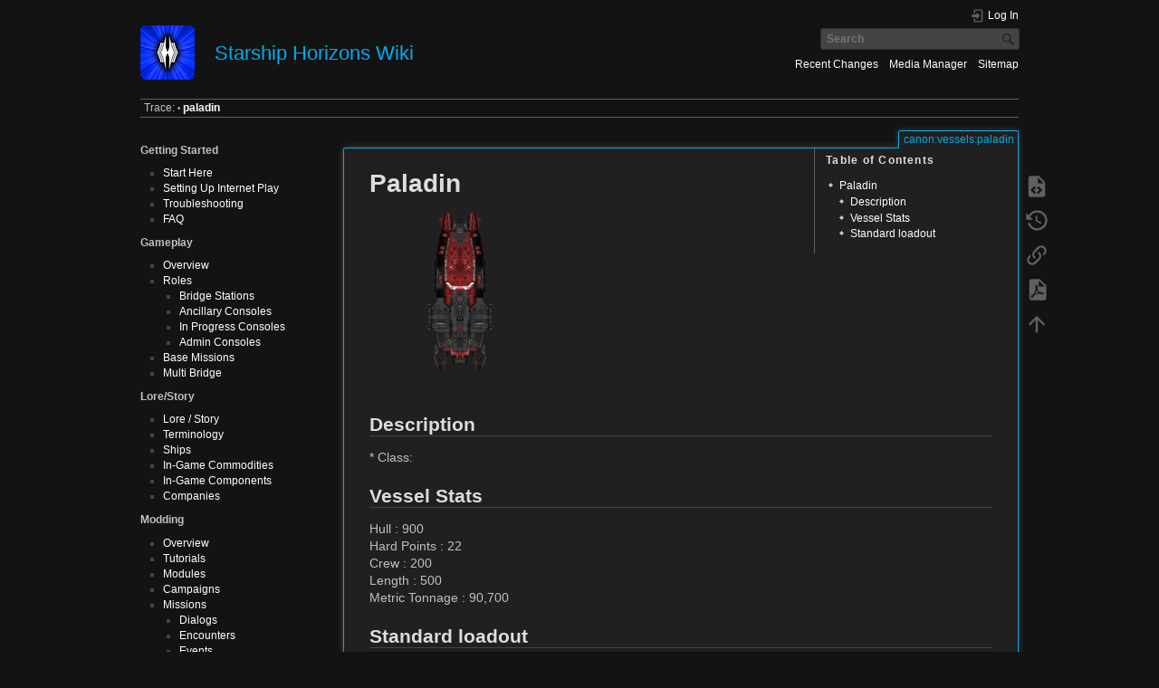

--- FILE ---
content_type: text/html; charset=utf-8
request_url: http://wiki.starshiphorizons.com/canon:vessels:paladin
body_size: 6070
content:
<!DOCTYPE html>
<html lang="en" dir="ltr" class="no-js">
<head>
    <meta charset="utf-8" />
    <title>canon:vessels:paladin [Starship Horizons Wiki]</title>
    <script>(function(H){H.className=H.className.replace(/\bno-js\b/,'js')})(document.documentElement)</script>
    <meta name="generator" content="DokuWiki"/>
<meta name="theme-color" content="#00adee"/>
<meta name="robots" content="index,follow"/>
<meta name="keywords" content="canon,vessels,paladin"/>
<link rel="search" type="application/opensearchdescription+xml" href="/lib/exe/opensearch.php" title="Starship Horizons Wiki"/>
<link rel="start" href="/"/>
<link rel="contents" href="/canon:vessels:paladin?do=index" title="Sitemap"/>
<link rel="manifest" href="/lib/exe/manifest.php"/>
<link rel="alternate" type="application/rss+xml" title="Recent Changes" href="/feed.php"/>
<link rel="alternate" type="application/rss+xml" title="Current namespace" href="/feed.php?mode=list&amp;ns=canon:vessels"/>
<link rel="alternate" type="text/html" title="Plain HTML" href="/_export/xhtml/canon:vessels:paladin"/>
<link rel="alternate" type="text/plain" title="Wiki Markup" href="/_export/raw/canon:vessels:paladin"/>
<link rel="canonical" href="http://wiki.starshiphorizons.com/canon:vessels:paladin"/>
<link rel="stylesheet" href="/lib/exe/css.php?t=darkblue&amp;tseed=c3663bf11ac27eafac46ca11424f55b3"/>
<!--[if gte IE 9]><!-->
<script >/*<![CDATA[*/var NS='canon:vessels';var JSINFO = {"plugins":{"edittable":{"default columnwidth":""}},"move_renameokay":false,"move_allowrename":false,"id":"canon:vessels:paladin","namespace":"canon:vessels","ACT":"show","useHeadingNavigation":0,"useHeadingContent":0};
/*!]]>*/</script>
<script src="/lib/exe/jquery.php?tseed=f0349b609f9b91a485af8fd8ecd4aea4" defer="defer">/*<![CDATA[*/
/*!]]>*/</script>
<script src="/lib/exe/js.php?t=darkblue&amp;tseed=c3663bf11ac27eafac46ca11424f55b3" defer="defer">/*<![CDATA[*/
/*!]]>*/</script>
<!--<![endif]-->
    <meta name="viewport" content="width=device-width,initial-scale=1" />
    <link rel="shortcut icon" href="/_media/wiki:favicon.ico" />
<link rel="apple-touch-icon" href="/lib/tpl/darkblue/images/apple-touch-icon.png" />
    </head>

<body>
    <div id="dokuwiki__site"><div id="dokuwiki__top" class="site dokuwiki mode_show tpl_darkblue    showSidebar hasSidebar">

        
<!-- ********** HEADER ********** -->
<div id="dokuwiki__header"><div class="pad group">

    
    <div class="headings group">
        <ul class="a11y skip">
            <li><a href="#dokuwiki__content">skip to content</a></li>
        </ul>

        <h1><a href="/start"  accesskey="h" title="[H]"><img src="/_media/logo.png" width="60" height="60" alt="" /> <span>Starship Horizons Wiki</span></a></h1>
            </div>

    <div class="tools group">
        <!-- USER TOOLS -->
                    <div id="dokuwiki__usertools">
                <h3 class="a11y">User Tools</h3>
                <ul>
                    <li class="action login"><a href="/canon:vessels:paladin?do=login&amp;sectok=" title="Log In" rel="nofollow"><span>Log In</span><svg xmlns="http://www.w3.org/2000/svg" width="24" height="24" viewBox="0 0 24 24"><path d="M10 17.25V14H3v-4h7V6.75L15.25 12 10 17.25M8 2h9a2 2 0 0 1 2 2v16a2 2 0 0 1-2 2H8a2 2 0 0 1-2-2v-4h2v4h9V4H8v4H6V4a2 2 0 0 1 2-2z"/></svg></a></li>                </ul>
            </div>
        
        <!-- SITE TOOLS -->
        <div id="dokuwiki__sitetools">
            <h3 class="a11y">Site Tools</h3>
            <form action="/start" method="get" role="search" class="search doku_form" id="dw__search" accept-charset="utf-8"><input type="hidden" name="do" value="search" /><input type="hidden" name="id" value="canon:vessels:paladin" /><div class="no"><input name="q" type="text" class="edit" title="[F]" accesskey="f" placeholder="Search" autocomplete="on" id="qsearch__in" value="" /><button value="1" type="submit" title="Search">Search</button><div id="qsearch__out" class="ajax_qsearch JSpopup"></div></div></form>            <div class="mobileTools">
                <form action="/doku.php" method="get" accept-charset="utf-8"><div class="no"><input type="hidden" name="id" value="canon:vessels:paladin" /><select name="do" class="edit quickselect" title="Tools"><option value="">Tools</option><optgroup label="Page Tools"><option value="edit">Show pagesource</option><option value="revisions">Old revisions</option><option value="export_pdf">Export to PDF</option><option value="backlink">Backlinks</option></optgroup><optgroup label="Site Tools"><option value="recent">Recent Changes</option><option value="media">Media Manager</option><option value="index">Sitemap</option></optgroup><optgroup label="User Tools"><option value="login">Log In</option></optgroup></select><button type="submit">&gt;</button></div></form>            </div>
            <ul>
                <li class="action recent"><a href="/canon:vessels:paladin?do=recent" title="Recent Changes [r]" rel="nofollow" accesskey="r">Recent Changes</a></li><li class="action media"><a href="/canon:vessels:paladin?do=media&amp;ns=canon%3Avessels" title="Media Manager" rel="nofollow">Media Manager</a></li><li class="action index"><a href="/canon:vessels:paladin?do=index" title="Sitemap [x]" rel="nofollow" accesskey="x">Sitemap</a></li>            </ul>
        </div>

    </div>

    <!-- BREADCRUMBS -->
            <div class="breadcrumbs">
                                        <div class="trace"><span class="bchead">Trace:</span> <span class="bcsep">•</span> <span class="curid"><bdi><a href="/canon:vessels:paladin"  class="breadcrumbs" title="canon:vessels:paladin">paladin</a></bdi></span></div>
                    </div>
    


    <hr class="a11y" />
</div></div><!-- /header -->

        <div class="wrapper group">

                            <!-- ********** ASIDE ********** -->
                <div id="dokuwiki__aside"><div class="pad aside include group">
                    <h3 class="toggle">Sidebar</h3>
                    <div class="content"><div class="group">
                                                                        
<p>
<strong> Getting Started </strong>
</p>
<ul>
<li class="level1"><div class="li"> <a href="/getting_started" class="wikilink1" title="getting_started" data-wiki-id="getting_started">Start Here</a></div>
</li>
<li class="level1"><div class="li"> <a href="/networking_setup" class="wikilink1" title="networking_setup" data-wiki-id="networking_setup">Setting Up Internet Play</a></div>
</li>
<li class="level1"><div class="li"> <a href="/troubleshooting" class="wikilink1" title="troubleshooting" data-wiki-id="troubleshooting">Troubleshooting</a></div>
</li>
<li class="level1"><div class="li"> <a href="/faq" class="wikilink1" title="faq" data-wiki-id="faq">FAQ</a></div>
</li>
</ul>

<p>
<strong>Gameplay</strong>
</p>
<ul>
<li class="level1"><div class="li"> <a href="/gameplay_overview" class="wikilink1" title="gameplay_overview" data-wiki-id="gameplay_overview">Overview</a></div>
</li>
<li class="level1 node"><div class="li"> <a href="/gameplay:stations" class="wikilink1" title="gameplay:stations" data-wiki-id="gameplay:stations">Roles</a></div>
<ul>
<li class="level2"><div class="li"> <a href="/gameplay:stations#bridge_stations" class="wikilink1" title="gameplay:stations" data-wiki-id="gameplay:stations">Bridge Stations</a></div>
</li>
<li class="level2"><div class="li"> <a href="/gameplay:stations#ancillary_consoles_displays" class="wikilink1" title="gameplay:stations" data-wiki-id="gameplay:stations">Ancillary Consoles</a></div>
</li>
<li class="level2"><div class="li"> <a href="/gameplay:stations#in_progress_incomplete_consoles_displays" class="wikilink1" title="gameplay:stations" data-wiki-id="gameplay:stations">In Progress Consoles</a></div>
</li>
<li class="level2"><div class="li"> <a href="/gameplay:stations#admin_consoles" class="wikilink1" title="gameplay:stations" data-wiki-id="gameplay:stations">Admin Consoles</a></div>
</li>
</ul>
</li>
<li class="level1"><div class="li"> <a href="/gameplay:missions" class="wikilink1" title="gameplay:missions" data-wiki-id="gameplay:missions">Base Missions</a></div>
</li>
<li class="level1"><div class="li"> <a href="/multi_bridge" class="wikilink1" title="multi_bridge" data-wiki-id="multi_bridge">Multi Bridge</a></div>
</li>
</ul>

<p>
<strong>Lore/Story</strong>
</p>
<ul>
<li class="level1"><div class="li"> <a href="/canon:lore_story" class="wikilink1" title="canon:lore_story" data-wiki-id="canon:lore_story">Lore / Story</a></div>
</li>
<li class="level1"><div class="li"> <a href="/canon:terminology" class="wikilink1" title="canon:terminology" data-wiki-id="canon:terminology">Terminology</a></div>
</li>
<li class="level1"><div class="li"> <a href="/canon:ships" class="wikilink1" title="canon:ships" data-wiki-id="canon:ships">Ships</a></div>
</li>
<li class="level1"><div class="li"> <a href="/canon:commodities-horizons_module" class="wikilink1" title="canon:commodities-horizons_module" data-wiki-id="canon:commodities-horizons_module">In-Game Commodities</a></div>
</li>
<li class="level1"><div class="li"> <a href="/canon:components:components_list" class="wikilink1" title="canon:components:components_list" data-wiki-id="canon:components:components_list">In-Game Components</a></div>
</li>
<li class="level1"><div class="li"> <a href="/canon:companies:companies_list" class="wikilink1" title="canon:companies:companies_list" data-wiki-id="canon:companies:companies_list">Companies</a></div>
</li>
</ul>

<p>
<strong>Modding</strong>
</p>
<ul>
<li class="level1"><div class="li"> <a href="/modding:overview" class="wikilink1" title="modding:overview" data-wiki-id="modding:overview">Overview</a></div>
</li>
<li class="level1"><div class="li"> <a href="/modding:tutorials" class="wikilink1" title="modding:tutorials" data-wiki-id="modding:tutorials">Tutorials</a></div>
</li>
<li class="level1"><div class="li"> <a href="/modding:modules" class="wikilink1" title="modding:modules" data-wiki-id="modding:modules">Modules</a></div>
</li>
<li class="level1"><div class="li"> <a href="/modding:campaigns" class="wikilink1" title="modding:campaigns" data-wiki-id="modding:campaigns">Campaigns</a></div>
</li>
<li class="level1 node"><div class="li"> <a href="/modding:missions" class="wikilink1" title="modding:missions" data-wiki-id="modding:missions">Missions</a></div>
<ul>
<li class="level2"><div class="li"> <a href="/modding:dialog" class="wikilink1" title="modding:dialog" data-wiki-id="modding:dialog">Dialogs</a></div>
</li>
<li class="level2"><div class="li"> <a href="/modding:encounters" class="wikilink1" title="modding:encounters" data-wiki-id="modding:encounters">Encounters</a></div>
</li>
<li class="level2 node"><div class="li"> <a href="/modding:events" class="wikilink1" title="modding:events" data-wiki-id="modding:events">Events</a></div>
<ul>
<li class="level3"><div class="li"> <a href="/modding:conditions" class="wikilink1" title="modding:conditions" data-wiki-id="modding:conditions">Conditions</a></div>
</li>
<li class="level3"><div class="li"> <a href="/modding:actions" class="wikilink1" title="modding:actions" data-wiki-id="modding:actions">Actions</a></div>
</li>
</ul>
</li>
<li class="level2"><div class="li"> <a href="/modding:objectives" class="wikilink1" title="modding:objectives" data-wiki-id="modding:objectives">Objectives</a></div>
</li>
<li class="level2"><div class="li"> <a href="/modding:add_object" class="wikilink1" title="modding:add_object" data-wiki-id="modding:add_object">Objects</a></div>
</li>
<li class="level2"><div class="li"> <a href="/modding:commodities" class="wikilink1" title="modding:commodities" data-wiki-id="modding:commodities">Commodities</a></div>
</li>
<li class="level2"><div class="li"> <a href="/modding:components" class="wikilink1" title="modding:components" data-wiki-id="modding:components">Components</a></div>
</li>
<li class="level2"><div class="li"> <a href="/modding:maps" class="wikilink1" title="modding:maps" data-wiki-id="modding:maps">Maps</a></div>
</li>
<li class="level2"><div class="li"> <a href="/modding:models" class="wikilink1" title="modding:models" data-wiki-id="modding:models">Models</a></div>
</li>
<li class="level2"><div class="li"> <a href="/modding:pedias" class="wikilink1" title="modding:pedias" data-wiki-id="modding:pedias">Pedias</a></div>
</li>
<li class="level2"><div class="li"> <a href="/modding:vessels" class="wikilink1" title="modding:vessels" data-wiki-id="modding:vessels">Vessels</a></div>
</li>
</ul>
</li>
<li class="level1"><div class="li"> <a href="/modding:screenbuilding" class="wikilink1" title="modding:screenbuilding" data-wiki-id="modding:screenbuilding">Screen Building</a></div>
</li>
<li class="level1"><div class="li"> <a href="/modding:misc" class="wikilink1" title="modding:misc" data-wiki-id="modding:misc">Misc</a></div>
</li>
<li class="level1"><div class="li"> <a href="/controllers" class="wikilink1" title="controllers" data-wiki-id="controllers">External Controllers</a></div>
</li>
</ul>

<p>
<strong>Development</strong>
</p>
<ul>
<li class="level1"><div class="li"> <a href="/development:api" class="wikilink1" title="development:api" data-wiki-id="development:api">API</a></div>
</li>
<li class="level1"><div class="li"> <a href="/development:background" class="wikilink1" title="development:background" data-wiki-id="development:background">Background</a></div>
</li>
<li class="level1"><div class="li"> <a href="/development:roadmap" class="wikilink1" title="development:roadmap" data-wiki-id="development:roadmap">Roadmap</a></div>
</li>
<li class="level1"><div class="li"> <a href="/development:knownissues" class="wikilink1" title="development:knownissues" data-wiki-id="development:knownissues">Known Bugs</a></div>
</li>
<li class="level1"><div class="li"> <a href="/development:bugreporting" class="wikilink1" title="development:bugreporting" data-wiki-id="development:bugreporting"> Bug Reporting</a></div>
</li>
<li class="level1"><div class="li"> <a href="/development:releasenotes" class="wikilink1" title="development:releasenotes" data-wiki-id="development:releasenotes">Release Notes</a></div>
</li>
</ul>

<p>
<strong>Community</strong>
</p>
<ul>
<li class="level1"><div class="li"> <a href="/community:wikisupport" class="wikilink1" title="community:wikisupport" data-wiki-id="community:wikisupport">Wiki Support</a></div>
</li>
<li class="level1"><div class="li"> <a href="/community:schedule" class="wikilink1" title="community:schedule" data-wiki-id="community:schedule">Schedule</a></div>
</li>
<li class="level1"><div class="li"> <a href="/community:community" class="wikilink1" title="community:community" data-wiki-id="community:community">Community</a></div>
</li>
</ul>

<p>
<strong>Links</strong>
</p>
<ul>
<li class="level1"><div class="li"> <a href="https://www.starshiphorizons.com/" class="urlextern" title="https://www.starshiphorizons.com/" rel="ugc nofollow">Homepage</a></div>
</li>
<li class="level1 node"><div class="li"> <a href="https://discord.gg/tM9NpqS" class="urlextern" title="https://discord.gg/tM9NpqS" rel="ugc nofollow">Discord</a></div>
<ul>
<li class="level2"><div class="li"> <a href="/discordchannels" class="wikilink1" title="discordchannels" data-wiki-id="discordchannels">Discord Channel Descriptions</a></div>
</li>
</ul>
</li>
<li class="level1"><div class="li"> <a href="https://www.youtube.com/channel/UC3Hbob1BJdxhuyTo6_Zhb7A" class="urlextern" title="https://www.youtube.com/channel/UC3Hbob1BJdxhuyTo6_Zhb7A" rel="ugc nofollow">YouTube</a></div>
</li>
</ul>
                                            </div></div>
                </div></div><!-- /aside -->
            
            <!-- ********** CONTENT ********** -->
            <div id="dokuwiki__content"><div class="pad group">
                
                <div class="pageId"><span>canon:vessels:paladin</span></div>

                <div class="page group">
                                                            <!-- wikipage start -->
                    <!-- TOC START -->
<div id="dw__toc" class="dw__toc">
<h3 class="toggle">Table of Contents</h3>
<div>

<ul class="toc">
<li class="level1"><div class="li"><a href="#paladin">Paladin</a></div>
<ul class="toc">
<li class="level2"><div class="li"><a href="#description">Description</a></div></li>
<li class="level2"><div class="li"><a href="#vessel_stats">Vessel Stats</a></div></li>
<li class="level2"><div class="li"><a href="#standard_loadout">Standard loadout</a></div></li>
</ul></li>
</ul>
</div>
</div>
<!-- TOC END -->

<h1 class="sectionedit1" id="paladin">Paladin</h1>
<div class="level1">

<p>
<img src="/_media/canon:vessels:paladin.png?w=200&amp;tok=7334d6" class="media" loading="lazy" alt="" width="200" />
</p>

</div>

<h2 class="sectionedit2" id="description">Description</h2>
<div class="level2">

<p>
* Class: 
</p>

</div>

<h2 class="sectionedit3" id="vessel_stats">Vessel Stats</h2>
<div class="level2">

<p>
Hull : 900 <br/>

Hard Points : 22 <br/>

Crew : 200 <br/>

Length : 500 <br/>

Metric Tonnage : 90,700 <br/>

</p>

</div>

<h2 class="sectionedit4" id="standard_loadout">Standard loadout</h2>
<div class="level2">

<p>
Standard Components
</p>

<p>
ION Reactor <br/>

Shield Generator 4K <br/>

Sensors <br/>

Maneuvering Thrusters <br/>

Main Engines <br/>

FTL Drive <br/>

Aux Generator  <br/>

Life Support <br/>

Battery <br/>

Weapon Systems <br/>

</p>
<ul>
<li class="level1"><div class="li"> PULSE ER x6</div>
</li>
<li class="level1"><div class="li"> APG x2</div>
</li>
<li class="level1"><div class="li"> ION x2</div>
</li>
<li class="level1"><div class="li"> LRM x2</div>
</li>
</ul>

<p>
Standard Ordinance
</p>
<ul>
<li class="level1"><div class="li"> Mosquito [Standard] = 20</div>
</li>
<li class="level1"><div class="li"> Silkworm [Evil] = 1</div>
</li>
</ul>

<p>
Ships : <a href="/canon:vessels:annav" class="wikilink1" title="canon:vessels:annav" data-wiki-id="canon:vessels:annav">ANNAV</a> | <a href="/canon:vessels:ark" class="wikilink1" title="canon:vessels:ark" data-wiki-id="canon:vessels:ark">Ark</a> | <a href="/canon:vessels:cargo_train" class="wikilink1" title="canon:vessels:cargo_train" data-wiki-id="canon:vessels:cargo_train">Cargo Train</a> | <a href="/canon:vessels:comsat" class="wikilink1" title="canon:vessels:comsat" data-wiki-id="canon:vessels:comsat">COMSAT</a> | <a href="/canon:vessels:container" class="wikilink1" title="canon:vessels:container" data-wiki-id="canon:vessels:container">Container</a> | <a href="/canon:vessels:dagger" class="wikilink1" title="canon:vessels:dagger" data-wiki-id="canon:vessels:dagger">Dagger</a> | <a href="/canon:vessels:dart" class="wikilink1" title="canon:vessels:dart" data-wiki-id="canon:vessels:dart">DART</a> | <a href="/canon:vessels:debris" class="wikilink1" title="canon:vessels:debris" data-wiki-id="canon:vessels:debris">Debris</a> | <a href="/canon:vessels:dominator" class="wikilink1" title="canon:vessels:dominator" data-wiki-id="canon:vessels:dominator">Dominator</a> | <a href="/canon:vessels:freighter" class="wikilink1" title="canon:vessels:freighter" data-wiki-id="canon:vessels:freighter">Freighter</a> | <a href="/canon:vessels:hammer" class="wikilink1" title="canon:vessels:hammer" data-wiki-id="canon:vessels:hammer">Hammer</a> | <a href="/canon:vessels:heavy_shuttle" class="wikilink1" title="canon:vessels:heavy_shuttle" data-wiki-id="canon:vessels:heavy_shuttle">Heavy Shuttle</a> | <a href="/canon:vessels:horizons" class="wikilink1" title="canon:vessels:horizons" data-wiki-id="canon:vessels:horizons">Horizons</a> | <a href="/canon:vessels:jackal" class="wikilink1" title="canon:vessels:jackal" data-wiki-id="canon:vessels:jackal">Jackal</a> | <a href="/canon:vessels:marauder" class="wikilink1" title="canon:vessels:marauder" data-wiki-id="canon:vessels:marauder">Marauder</a> | <a href="/canon:vessels:mark_ii_shuttle" class="wikilink1" title="canon:vessels:mark_ii_shuttle" data-wiki-id="canon:vessels:mark_ii_shuttle">Mark II Shuttle</a> | <a href="/canon:vessels:mine" class="wikilink1" title="canon:vessels:mine" data-wiki-id="canon:vessels:mine">Mine</a> | <a href="/canon:vessels:mining_station" class="wikilink1" title="canon:vessels:mining_station" data-wiki-id="canon:vessels:mining_station">Mining Station</a> | <a href="/canon:vessels:outpost_station" class="wikilink1" title="canon:vessels:outpost_station" data-wiki-id="canon:vessels:outpost_station">Outpost Station</a> | <strong>Paladin</strong> | <a href="/canon:vessels:refueling_station" class="wikilink1" title="canon:vessels:refueling_station" data-wiki-id="canon:vessels:refueling_station">Refueling Station</a> | <a href="/canon:vessels:research_station" class="wikilink1" title="canon:vessels:research_station" data-wiki-id="canon:vessels:research_station">Research Station</a> | <a href="/canon:vessels:skimmer" class="wikilink1" title="canon:vessels:skimmer" data-wiki-id="canon:vessels:skimmer">Skimmer</a> | <a href="/canon:vessels:space_dock" class="wikilink1" title="canon:vessels:space_dock" data-wiki-id="canon:vessels:space_dock">Space Dock</a> | <a href="/canon:vessels:star_colony" class="wikilink1" title="canon:vessels:star_colony" data-wiki-id="canon:vessels:star_colony">Star Colony</a> | <a href="/canon:vessels:star_city" class="wikilink1" title="canon:vessels:star_city" data-wiki-id="canon:vessels:star_city">Star City</a> | <a href="/canon:vessels:target_drone" class="wikilink1" title="canon:vessels:target_drone" data-wiki-id="canon:vessels:target_drone">Target Drone</a> | <a href="/canon:vessels:transport_shuttle" class="wikilink1" title="canon:vessels:transport_shuttle" data-wiki-id="canon:vessels:transport_shuttle">Transport Shuttle</a> | <a href="/canon:vessels:warthog" class="wikilink1" title="canon:vessels:warthog" data-wiki-id="canon:vessels:warthog">Warthog</a> | <a href="/canon:vessels:xr1_repair_drone" class="wikilink1" title="canon:vessels:xr1_repair_drone" data-wiki-id="canon:vessels:xr1_repair_drone">XR1 Repair Drone</a>
</p>

</div>

                    <!-- wikipage stop -->
                                    </div>

                <div class="docInfo"><bdi>canon/vessels/paladin.txt</bdi> · Last modified: 2021/07/07 20:28 by <bdi>hemacast</bdi></div>

                            </div></div><!-- /content -->

            <hr class="a11y" />

            <!-- PAGE ACTIONS -->
            <div id="dokuwiki__pagetools">
                <h3 class="a11y">Page Tools</h3>
                <div class="tools">
                    <ul>
                        <li class="source"><a href="/canon:vessels:paladin?do=edit" title="Show pagesource [v]" rel="nofollow" accesskey="v"><span>Show pagesource</span><svg xmlns="http://www.w3.org/2000/svg" width="24" height="24" viewBox="0 0 24 24"><path d="M13 9h5.5L13 3.5V9M6 2h8l6 6v12a2 2 0 0 1-2 2H6a2 2 0 0 1-2-2V4c0-1.11.89-2 2-2m.12 13.5l3.74 3.74 1.42-1.41-2.33-2.33 2.33-2.33-1.42-1.41-3.74 3.74m11.16 0l-3.74-3.74-1.42 1.41 2.33 2.33-2.33 2.33 1.42 1.41 3.74-3.74z"/></svg></a></li><li class="revs"><a href="/canon:vessels:paladin?do=revisions" title="Old revisions [o]" rel="nofollow" accesskey="o"><span>Old revisions</span><svg xmlns="http://www.w3.org/2000/svg" width="24" height="24" viewBox="0 0 24 24"><path d="M11 7v5.11l4.71 2.79.79-1.28-4-2.37V7m0-5C8.97 2 5.91 3.92 4.27 6.77L2 4.5V11h6.5L5.75 8.25C6.96 5.73 9.5 4 12.5 4a7.5 7.5 0 0 1 7.5 7.5 7.5 7.5 0 0 1-7.5 7.5c-3.27 0-6.03-2.09-7.06-5h-2.1c1.1 4.03 4.77 7 9.16 7 5.24 0 9.5-4.25 9.5-9.5A9.5 9.5 0 0 0 12.5 2z"/></svg></a></li><li class="backlink"><a href="/canon:vessels:paladin?do=backlink" title="Backlinks" rel="nofollow"><span>Backlinks</span><svg xmlns="http://www.w3.org/2000/svg" width="24" height="24" viewBox="0 0 24 24"><path d="M10.59 13.41c.41.39.41 1.03 0 1.42-.39.39-1.03.39-1.42 0a5.003 5.003 0 0 1 0-7.07l3.54-3.54a5.003 5.003 0 0 1 7.07 0 5.003 5.003 0 0 1 0 7.07l-1.49 1.49c.01-.82-.12-1.64-.4-2.42l.47-.48a2.982 2.982 0 0 0 0-4.24 2.982 2.982 0 0 0-4.24 0l-3.53 3.53a2.982 2.982 0 0 0 0 4.24m2.82-4.24c.39-.39 1.03-.39 1.42 0a5.003 5.003 0 0 1 0 7.07l-3.54 3.54a5.003 5.003 0 0 1-7.07 0 5.003 5.003 0 0 1 0-7.07l1.49-1.49c-.01.82.12 1.64.4 2.43l-.47.47a2.982 2.982 0 0 0 0 4.24 2.982 2.982 0 0 0 4.24 0l3.53-3.53a2.982 2.982 0 0 0 0-4.24.973.973 0 0 1 0-1.42z"/></svg></a></li><li class="export_pdf"><a href="/canon:vessels:paladin?do=export_pdf" title="Export to PDF" rel="nofollow"><span>Export to PDF</span><svg xmlns="http://www.w3.org/2000/svg" width="24" height="24" viewBox="0 0 24 24"><path d="M14 9h5.5L14 3.5V9M7 2h8l6 6v12a2 2 0 0 1-2 2H7a2 2 0 0 1-2-2V4a2 2 0 0 1 2-2m4.93 10.44c.41.9.93 1.64 1.53 2.15l.41.32c-.87.16-2.07.44-3.34.93l-.11.04.5-1.04c.45-.87.78-1.66 1.01-2.4m6.48 3.81c.18-.18.27-.41.28-.66.03-.2-.02-.39-.12-.55-.29-.47-1.04-.69-2.28-.69l-1.29.07-.87-.58c-.63-.52-1.2-1.43-1.6-2.56l.04-.14c.33-1.33.64-2.94-.02-3.6a.853.853 0 0 0-.61-.24h-.24c-.37 0-.7.39-.79.77-.37 1.33-.15 2.06.22 3.27v.01c-.25.88-.57 1.9-1.08 2.93l-.96 1.8-.89.49c-1.2.75-1.77 1.59-1.88 2.12-.04.19-.02.36.05.54l.03.05.48.31.44.11c.81 0 1.73-.95 2.97-3.07l.18-.07c1.03-.33 2.31-.56 4.03-.75 1.03.51 2.24.74 3 .74.44 0 .74-.11.91-.3m-.41-.71l.09.11c-.01.1-.04.11-.09.13h-.04l-.19.02c-.46 0-1.17-.19-1.9-.51.09-.1.13-.1.23-.1 1.4 0 1.8.25 1.9.35M8.83 17c-.65 1.19-1.24 1.85-1.69 2 .05-.38.5-1.04 1.21-1.69l.48-.31m3.02-6.91c-.23-.9-.24-1.63-.07-2.05l.07-.12.15.05c.17.24.19.56.09 1.1l-.03.16-.16.82-.05.04z"/></svg></a></li><li class="top"><a href="#dokuwiki__top" title="Back to top [t]" rel="nofollow" accesskey="t"><span>Back to top</span><svg xmlns="http://www.w3.org/2000/svg" width="24" height="24" viewBox="0 0 24 24"><path d="M13 20h-2V8l-5.5 5.5-1.42-1.42L12 4.16l7.92 7.92-1.42 1.42L13 8v12z"/></svg></a></li>                    </ul>
                </div>
            </div>
        </div><!-- /wrapper -->

            </div></div><!-- /site -->

    <div class="no"><img src="/lib/exe/taskrunner.php?id=canon%3Avessels%3Apaladin&amp;1768908067" width="2" height="1" alt="" /></div>
    <div id="screen__mode" class="no"></div></body>
</html>
